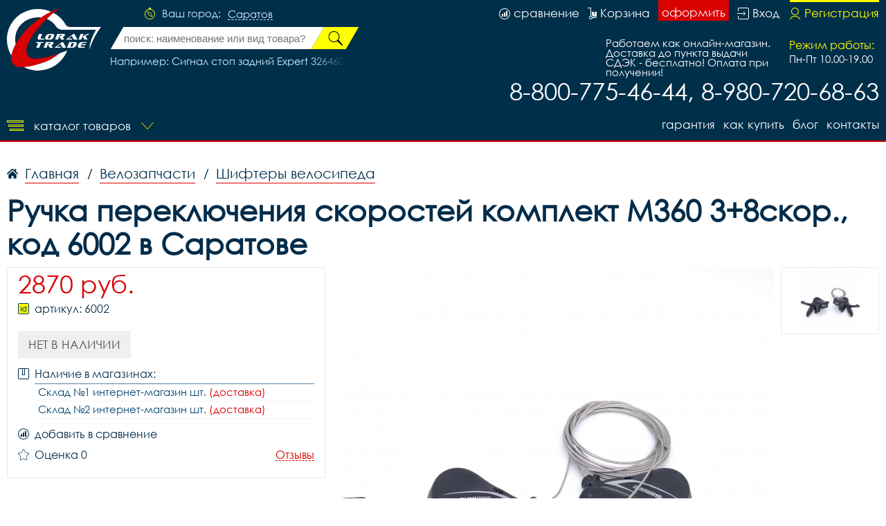

--- FILE ---
content_type: image/svg+xml
request_url: https://saratovvelo.ru/i/payment_m.svg
body_size: 1032
content:
<svg id="Слой_1" data-name="Слой 1" xmlns="http://www.w3.org/2000/svg" width="32" height="23" viewBox="0 0 32 23">
  <defs>
    <style>
      .cls-1 {
        fill: #ffff73;
        fill-rule: evenodd;
      }
    </style>
  </defs>
  <path id="Совмещенный_контур" data-name="Совмещенный контур" class="cls-1" d="M29,0H3A3.122,3.122,0,0,0,0,3V20a3.122,3.122,0,0,0,3,3H29a3.122,3.122,0,0,0,3-3V3A3.122,3.122,0,0,0,29,0Zm1,20a1.041,1.041,0,0,1-1,1H3a1.041,1.041,0,0,1-1-1V8H30V20ZM30,4H2V3A1.041,1.041,0,0,1,3,2H29a1.041,1.041,0,0,1,1,1V4ZM12,14H10a1,1,0,0,0,0,2h2A1,1,0,0,0,12,14ZM7,14H5a1,1,0,0,0,0,2H7A1,1,0,0,0,7,14Zm17.5-3.5a3.661,3.661,0,0,0-1.874.515A3.68,3.68,0,0,0,20.75,10.5a3.834,3.834,0,0,0,0,7.667,3.679,3.679,0,0,0,1.876-.515,3.661,3.661,0,0,0,1.874.515A3.834,3.834,0,0,0,24.5,10.5Zm-3.28,5.689a1.836,1.836,0,0,1-.47.061,1.917,1.917,0,0,1,0-3.833,1.832,1.832,0,0,1,.47.062A3.9,3.9,0,0,0,21.22,16.189ZM24.5,16.25a1.917,1.917,0,1,1,1.875-1.917A1.9,1.9,0,0,1,24.5,16.25Z"/>
</svg>
